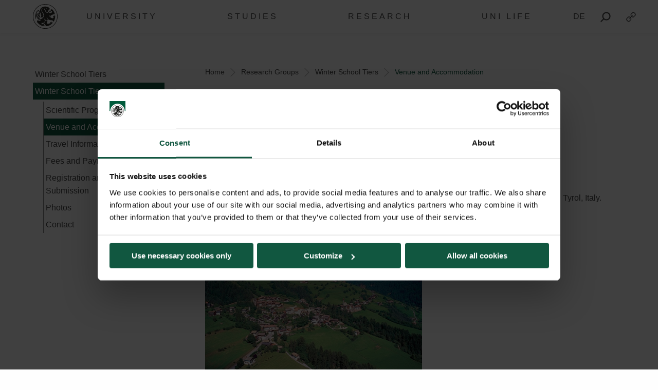

--- FILE ---
content_type: text/html; charset=UTF-8
request_url: https://www.plus.ac.at/research-groups-2/winter-school-tiers-2/venue-and-accommodation/?lang=en
body_size: 16817
content:
<!DOCTYPE html>
<html class="no-js" dir="ltr" lang="en-US" prefix="og: https://ogp.me/ns#">

<head>
    <meta charset="UTF-8">
    <meta http-equiv="x-ua-compatible" content="ie=edge">
    <meta name="viewport" content="width=device-width, initial-scale=1.0">
    <link media="all" href="https://www.plus.ac.at/wp-content/cache/autoptimize/css/autoptimize_27bcf56de1a87adfeb6004495e5261f3.css" rel="stylesheet"><title>Venue and Accommodation - Universität Salzburg</title>
    	
	<link rel="alternate" hreflang="de" href="https://www.plus.ac.at/forschungsgruppen-alt/winter-school-tiers/venue-and-accommodation-2/" />
<link rel="alternate" hreflang="en" href="https://www.plus.ac.at/research-groups-2/winter-school-tiers-2/venue-and-accommodation/?lang=en" />
<link rel="alternate" hreflang="x-default" href="https://www.plus.ac.at/forschungsgruppen-alt/winter-school-tiers/venue-and-accommodation-2/" />

		<!-- All in One SEO 4.7.8 - aioseo.com -->
	<meta name="description" content="Winter School TiersVenue and AccommodationThe Winter School will take place in the spectacular surroundings of Tiers am Rosengarten, South Tyrol, Italy.Participants will be accommodated in the following hotels. Please indicate in the registration form with whom you prefer to share a room.Gasthof Rose, Tiersphone 0039 0471 640045 (fax -640065) www.gasthof-rose.itFerienwohnungen Rosengarten, St. Zyprian,phone 0039 -" />
	<meta name="robots" content="max-image-preview:large" />
	<link rel="canonical" href="https://www.plus.ac.at/research-groups-2/winter-school-tiers-2/venue-and-accommodation/?lang=en" />
	<meta name="generator" content="All in One SEO (AIOSEO) 4.7.8" />
		<meta property="og:locale" content="en_US" />
		<meta property="og:site_name" content="Universität Salzburg - Paris Lodron Universität Salzburg" />
		<meta property="og:type" content="article" />
		<meta property="og:title" content="Venue and Accommodation - Universität Salzburg" />
		<meta property="og:description" content="Winter School TiersVenue and AccommodationThe Winter School will take place in the spectacular surroundings of Tiers am Rosengarten, South Tyrol, Italy.Participants will be accommodated in the following hotels. Please indicate in the registration form with whom you prefer to share a room.Gasthof Rose, Tiersphone 0039 0471 640045 (fax -640065) www.gasthof-rose.itFerienwohnungen Rosengarten, St. Zyprian,phone 0039 -" />
		<meta property="og:url" content="https://www.plus.ac.at/research-groups-2/winter-school-tiers-2/venue-and-accommodation/?lang=en" />
		<meta property="article:published_time" content="2021-02-21T14:27:01+00:00" />
		<meta property="article:modified_time" content="2021-02-27T17:05:15+00:00" />
		<meta name="twitter:card" content="summary_large_image" />
		<meta name="twitter:title" content="Venue and Accommodation - Universität Salzburg" />
		<meta name="twitter:description" content="Winter School TiersVenue and AccommodationThe Winter School will take place in the spectacular surroundings of Tiers am Rosengarten, South Tyrol, Italy.Participants will be accommodated in the following hotels. Please indicate in the registration form with whom you prefer to share a room.Gasthof Rose, Tiersphone 0039 0471 640045 (fax -640065) www.gasthof-rose.itFerienwohnungen Rosengarten, St. Zyprian,phone 0039 -" />
		<script type="application/ld+json" class="aioseo-schema">
			{"@context":"https:\/\/schema.org","@graph":[{"@type":"BreadcrumbList","@id":"https:\/\/www.plus.ac.at\/research-groups-2\/winter-school-tiers-2\/venue-and-accommodation\/?lang=en#breadcrumblist","itemListElement":[{"@type":"ListItem","@id":"https:\/\/www.plus.ac.at\/?lang=en\/#listItem","position":1,"name":"Home","item":"https:\/\/www.plus.ac.at\/?lang=en\/","nextItem":{"@type":"ListItem","@id":"https:\/\/www.plus.ac.at\/research-groups-2\/?lang=en#listItem","name":"Research Groups"}},{"@type":"ListItem","@id":"https:\/\/www.plus.ac.at\/research-groups-2\/?lang=en#listItem","position":2,"name":"Research Groups","item":"https:\/\/www.plus.ac.at\/research-groups-2\/?lang=en","nextItem":{"@type":"ListItem","@id":"https:\/\/www.plus.ac.at\/research-groups-2\/winter-school-tiers-2\/?lang=en#listItem","name":"Winter School Tiers"},"previousItem":{"@type":"ListItem","@id":"https:\/\/www.plus.ac.at\/?lang=en\/#listItem","name":"Home"}},{"@type":"ListItem","@id":"https:\/\/www.plus.ac.at\/research-groups-2\/winter-school-tiers-2\/?lang=en#listItem","position":3,"name":"Winter School Tiers","item":"https:\/\/www.plus.ac.at\/research-groups-2\/winter-school-tiers-2\/?lang=en","nextItem":{"@type":"ListItem","@id":"https:\/\/www.plus.ac.at\/research-groups-2\/winter-school-tiers-2\/venue-and-accommodation\/?lang=en#listItem","name":"Venue and Accommodation"},"previousItem":{"@type":"ListItem","@id":"https:\/\/www.plus.ac.at\/research-groups-2\/?lang=en#listItem","name":"Research Groups"}},{"@type":"ListItem","@id":"https:\/\/www.plus.ac.at\/research-groups-2\/winter-school-tiers-2\/venue-and-accommodation\/?lang=en#listItem","position":4,"name":"Venue and Accommodation","previousItem":{"@type":"ListItem","@id":"https:\/\/www.plus.ac.at\/research-groups-2\/winter-school-tiers-2\/?lang=en#listItem","name":"Winter School Tiers"}}]},{"@type":"Organization","@id":"https:\/\/www.plus.ac.at\/?lang=en\/#organization","name":"Paris Lodron Universit\u00e4t Salzburg","description":"Paris Lodron Universit\u00e4t Salzburg","url":"https:\/\/www.plus.ac.at\/?lang=en\/"},{"@type":"WebPage","@id":"https:\/\/www.plus.ac.at\/research-groups-2\/winter-school-tiers-2\/venue-and-accommodation\/?lang=en#webpage","url":"https:\/\/www.plus.ac.at\/research-groups-2\/winter-school-tiers-2\/venue-and-accommodation\/?lang=en","name":"Venue and Accommodation - Universit\u00e4t Salzburg","description":"Winter School TiersVenue and AccommodationThe Winter School will take place in the spectacular surroundings of Tiers am Rosengarten, South Tyrol, Italy.Participants will be accommodated in the following hotels. Please indicate in the registration form with whom you prefer to share a room.Gasthof Rose, Tiersphone 0039 0471 \u0096640045 (fax \u0096-640065) www.gasthof-rose.itFerienwohnungen Rosengarten, St. Zyprian,phone 0039 -","inLanguage":"en-US","isPartOf":{"@id":"https:\/\/www.plus.ac.at\/?lang=en\/#website"},"breadcrumb":{"@id":"https:\/\/www.plus.ac.at\/research-groups-2\/winter-school-tiers-2\/venue-and-accommodation\/?lang=en#breadcrumblist"},"datePublished":"2021-02-21T15:27:01+01:00","dateModified":"2021-02-27T18:05:15+01:00"},{"@type":"WebSite","@id":"https:\/\/www.plus.ac.at\/?lang=en\/#website","url":"https:\/\/www.plus.ac.at\/?lang=en\/","name":"Paris Lodron Universit\u00e4t Salzburg","description":"Paris Lodron Universit\u00e4t Salzburg","inLanguage":"en-US","publisher":{"@id":"https:\/\/www.plus.ac.at\/?lang=en\/#organization"}}]}
		</script>
		<!-- All in One SEO -->

<script id="Cookiebot" data-culture="EN" src="https://consent.cookiebot.com/uc.js" data-cbid="5bc55187-1665-4e52-a8a8-93293b01ff78" data-blockingmode="auto" type="text/javascript"></script><script>typo_site_url = "https:\/\/www.plus.ac.at"</script><meta property="og:image" content="https://www.plus.ac.at/wp-content/themes/typo-canvas-child-v2/assets/img/uni-sbg-logo.png"><meta property="og:description" content="">






























































<script type="text/javascript" src="https://www.plus.ac.at/wp-includes/js/jquery/jquery.js?ver=20260130000006" id="jquery-js"></script>


<link rel="https://api.w.org/" href="https://www.plus.ac.at/wp-json/"><link rel="alternate" title="JSON" type="application/json" href="https://www.plus.ac.at/wp-json/wp/v2/pages/67687"><link rel="shortcut icon" href="https://www.plus.ac.at/wp-content/themes/typo-canvas-child-v2/assets/img/favicon.ico"><script>
            if( typeof window.ajaxurl == "undefined" ){
                window.ajaxurl = "https:\/\/www.plus.ac.at\/wp-admin\/admin-ajax.php";
            }
            if( typeof window.ajaxnonce == "undefined" ){
                window.ajaxnonce = "e90e01ea92";
            }
            if( typeof window.typo_globals == "undefined" ){
                window.typo_globals = {"language":"en"};
            }
        </script><script>
    "use strict";
    
    if( typeof window.typo_has_class == "undefined" ){
        window.typo_has_class = function( element , css){
            return new RegExp('(\\s|^)' + css + '(\\s|$)').test(element.className);
        }
    }
    
    /****************************************************************************
     * Set Elements To Fullscreen
     ****************************************************************************/
    if( typeof window.typo_set_fullscreen == "undefined" ){
        window.typo_set_fullscreen = function( element){
            var reduced = 0;
            var topbar = document.getElementsByClassName('topbar')[0];
            var topbar_styles = getComputedStyle( topbar );
            
            if( topbar_styles.position == 'fixed' ){
                if( !topbar_styles.background.match(/rgba\(0\,\s*?0\,\s*?0\,\s*?0\)/) ){
                    reduced = document.getElementsByClassName('topbar')[0].offsetHeight;
                }
            } else if( element &&  !element.previousElementSibling ) {
                reduced = document.getElementsByClassName('topbar')[0].offsetHeight;
            }
            
            element.style.height = ( window.innerHeight - reduced) + 'px';
        }
    }
    
    if( typeof window.typo_set_fullscreen_by_id == "undefined" ){
        window.typo_set_fullscreen_by_id = function( ID ){
            var element = document.getElementById(ID);
            if( element ){
                window.typo_set_fullscreen(element);
            }
        };
    }
    
    /****************************************************************************
     * Cap Elements at Fullscreen
     ****************************************************************************/
    if( typeof window.typo_cap_fullscreen == "undefined" ){
        window.typo_cap_fullscreen = function( element ){
            var reduced = 0;
            var topbar = document.getElementsByClassName('topbar')[0];
            var topbar_styles = getComputedStyle( topbar );
            
            if( window.innerWidth < 640 && window.typo_has_class(element , 'medium_cap_to_fullscreen') ){
                element.style.maxHeight = 'none';
                return;
            }
            else if ( window.innerWidth < 1024 && window.typo_has_class(element , 'large_cap_to_fullscreen') ){
                element.style.maxHeight = 'none';
                return;
            }
            
            if( element &&  !element.previousElementSibling ){
                reduced = document.getElementsByClassName('topbar')[0].offsetHeight;
            }
            else if( topbar_styles.position == 'fixed' ){
                if( !topbar_styles.background.match(/rgba\(0\,\s*?0\,\s*?0\,\s*?0\)/) ){
                    reduced = document.getElementsByClassName('topbar')[0].offsetHeight;
                }
            }
            if( element ){
                element.style.maxHeight = ( window.innerHeight - reduced) + 'px';
            }
        };
    }
    
    if( typeof window.typo_cap_fullscreen_by_id == "undefined" ){
        window.typo_cap_fullscreen_by_id = function( ID ){
            var element = document.getElementById(ID);
            if( element ){
                window.typo_cap_fullscreen(element);
            }
        };
    }
    
    /****************************************************************************
     * Controller
     ****************************************************************************/
    if( typeof window.typo_update_fullscreens == "undefined" ){
        window.typo_update_fullscreens = function( ){
            var elements = [];
            if( document.getElementsByClassName('typo_parallax_section').length){
                elements = elements.concat([].slice.call(document.getElementsByClassName('typo_parallax_section')));
            }
            if( document.getElementsByClassName('typo_slider_section').length){
                elements = elements.concat([].slice.call(document.getElementsByClassName('typo_slider_section')));
            }
            for( var i = 0; i < elements.length; i++ ){
                if( elements[i].classList.contains('fullscreen') ){
                    window.typo_set_fullscreen( elements[i] );
                } else {
                    window.typo_cap_fullscreen( elements[i] );
                }
                
            }
        };
        window.typo_update_fullscreens();
    }
        
    // /* TODO: Fix some priority issues .. maybe add a event-chain in typo-base*/
    // window.addEventListener('resize',function(event){
    //     setTimeout(function(){
    //         window.typo_update_native_fullscreens();
    //     },25);
    // });
        
</script>
<script>
    "use strict";
    
    
        /*window.typo_has_class = function( element , css){
            return new RegExp('(\\s|^)' + css + '(\\s|$)').test(element.className);
        }*/
    
    
    /****************************************************************************
     * Set Elements To Fullscreen
     ****************************************************************************/
    
        window.typo_set_fullscreen = function( element){
                var h_topbar = document.getElementsByClassName('topbar')[0].offsetHeight;
                element.style.height = ( window.innerHeight - h_topbar) + 'px';
        }
    
    

        window.typo_set_fullscreen_by_id = function( ID ){
            var element = document.getElementById(ID);
            if( element ){
                window.typo_set_fullscreen(element);
            }
        };
    
    
    /****************************************************************************
     * Cap Elements at Fullscreen
     ****************************************************************************/
    
        window.typo_cap_fullscreen = function( element ){
            if( element ){
                var h_topbar = document.getElementsByClassName('topbar')[0].offsetHeight;
                element.style.height = ( window.innerHeight- h_topbar) + 'px';
            }
        };
    
    
    if( typeof window.typo_cap_fullscreen_by_id == "undefined" ){
        window.typo_cap_fullscreen_by_id = function( ID ){
            var element = document.getElementById(ID);
            if( element ){
                window.typo_cap_fullscreen(element);
            }
        };
    }
    

        

        
</script>
<script type="text/javascript">
/* <![CDATA[ */
var typoRequestURL = {"path":{"raw":"\/research-groups-2\/winter-school-tiers-2\/venue-and-accommodation\/","path":"\/research-groups-2\/winter-school-tiers-2\/venue-and-accommodation\/","path_with_slashes":"\/research-groups-2\/winter-school-tiers-2\/venue-and-accommodation\/","path_without_slashes":"research-groups-2\/winter-school-tiers-2\/venue-and-accommodation","path_arr":["research-groups-2","winter-school-tiers-2","venue-and-accommodation"]},"query":{"lang":"en"},"site_url":{"url":"https:\/\/www.plus.ac.at","length":22,"path":"\/","path_length":1,"path_arr":[]},"invoked_by_plus_crawler":false,"is_block_renderer":false,"is_rest_api":false,"language":"en","baseRESTAPI":"https:\/\/www.plus.ac.at\/?rest_route=","post_id":67687,"post_type":"page","pagegroup":67406}
/* ]]> */
</script>
<script src="https://www.plus.ac.at/wp-content/themes/typo-canvas-child-v2/core/deobfuscate.js"></script></head>

<body class="wp-singular page-template-default page page-id-67687 page-child parent-pageid-67617 wp-theme-typo-canvas wp-child-theme-typo-canvas-child-v2 lok_load_sidebar">
    <div role="navigation" id="accesskeys" class="hide-for-small-only" aria-label="Accesskeys description">
        <span>Accesskeys &nbsp;:&nbsp; </span>
        <a accesskey="1" href="#main-navigation"> Main menu (Accesskey - 1)</a>
        <a accesskey="2" href="#main"> Skip to main content (Accesskey - 2) </a>
                    <a accesskey="3" href="#sidebar-navigation"> Subnavigation (Accesskey - 3) </a>
                <a accesskey="4" href="#footer"> Footer (Accesskey - 4) </a>
        <a class="search_from_accesskey" accesskey="5" href="#search_btn"> Search (Accesskey - 5)</a>
    </div>
    <div id="scroll_top" class="wrapper">

        <div class="topbar is_fixed" role="banner">
    <div class="row align-center">
        <div class="columns small-12 large-12">
            
<a href="https://www.plus.ac.at/?lang=en" title="Universit&auml;t Salzburg" class="logo_wrapper">
    <img id="logo" class="logo" title="Universit&auml;t Salzburg" alt="Universit&auml;t Salzburg" src="https://www.plus.ac.at/wp-content/themes/typo-canvas-child-v2/assets/img/PLUS%20Loewe%20schwarz.svg">
</a>

            
<div class="navigation_wrapper">
    <div class="navigation_toggle_wrapper hide-for-large">
        <a class="navigation_toggle"></a>
    </div>
    <div id="main-navigation" class="menu_wrapper">
        <nav class="menu_container menu_mainmenu active "><ul id="menu-mainmenu-en" class="menu" tabindex="-1"><li id="menu-item-110399" class="menu-item menu-item-type-custom menu-item-object-custom menu-item-110399"><a href="#plus" aria-haspopup="true" aria-expanded="false">University</a></li>
<li id="menu-item-110400" class="menu-item menu-item-type-custom menu-item-object-custom menu-item-110400"><a href="#studium" aria-haspopup="true" aria-expanded="false">Studies</a></li>
<li id="menu-item-110401" class="menu-item menu-item-type-custom menu-item-object-custom menu-item-110401"><a href="#forschung" aria-haspopup="true" aria-expanded="false">Research</a></li>
<li id="menu-item-110402" class="menu-item menu-item-type-custom menu-item-object-custom menu-item-110402"><a href="#unileben" aria-haspopup="true" aria-expanded="false">Uni Life</a></li>
</ul><div class="lok_wrap_second_col"><nav class="menu_container menu_mainmenu_0 secondary_nav"><span class="menu_title">Quicklinks</span><ul id="menu-unisbg_quickmenu-en" class="menu" tabindex="-1"><li id="menu-item-155067" class="menu-item menu-item-type-post_type menu-item-object-page menu-item-155067"><a href="https://www.plus.ac.at/university-library/?lang=en">Library</a></li>
<li id="menu-item-110421" class="menu-item menu-item-type-post_type menu-item-object-page menu-item-110421"><a href="https://www.plus.ac.at/email/?lang=en" title="email">E-Mail</a></li>
<li id="menu-item-155788" class="menu-item menu-item-type-custom menu-item-object-custom menu-item-155788"><a href="https://elearn.sbg.ac.at/ultra/institution-page">E-Learning</a></li>
<li id="menu-item-155022" class="menu-item menu-item-type-custom menu-item-object-custom menu-item-155022"><a href="https://login.sbg.ac.at/">PLUS-Login</a></li>
<li id="menu-item-155795" class="menu-item menu-item-type-custom menu-item-object-custom menu-item-155795"><a href="https://online.uni-salzburg.at/plus_online/webnav.ini">PLUSOnline</a></li>
<li id="menu-item-419944" class="menu-item menu-item-type-custom menu-item-object-custom menu-item-has-children menu-item-419944"><a href="#">More</a>
<ul class="sub-menu">
	<li id="menu-item-194101" class="menu-item menu-item-type-post_type menu-item-object-page menu-item-194101"><a href="https://www.plus.ac.at/communication-and-fundraising/service-for-media/?lang=en">Press</a></li>
	<li id="menu-item-643399" class="menu-item menu-item-type-post_type menu-item-object-page menu-item-643399"><a href="https://www.plus.ac.at/international-relations-department/civis/?lang=en">CIVIS</a></li>
	<li id="menu-item-346872" class="menu-item menu-item-type-post_type menu-item-object-page menu-item-346872"><a href="https://www.plus.ac.at/personalwesen/stellenmarkt-en/?lang=en">Jobs</a></li>
	<li id="menu-item-155823" class="menu-item menu-item-type-custom menu-item-object-custom menu-item-155823"><a href="https://uni-salzburg.elsevierpure.com/">PLUS Research</a></li>
	<li id="menu-item-368116" class="menu-item menu-item-type-post_type menu-item-object-page menu-item-368116"><a href="https://www.plus.ac.at/international-relations-department/international-relations-office/news-events-social-media/news-aus-ukraine/?lang=en">Ukraine | Support</a></li>
	<li id="menu-item-566324" class="menu-item menu-item-type-post_type menu-item-object-page menu-item-566324"><a href="https://www.plus.ac.at/blog/?lang=en">Blog</a></li>
</ul>
</li>
</ul></nav></div></nav><nav class="menu_container menu_plus submenu"><span class="menu_title">The PLUS</span><ul id="menu-gm_links_plus-en" class="menu" tabindex="-1"><li id="menu-item-143699" class="menu-item menu-item-type-post_type menu-item-object-page menu-item-143699"><a href="https://www.plus.ac.at/the-university-of-salzburg/about-the-plus/?lang=en&amp;svs=38">About the University of Salzburg</a></li>
<li id="menu-item-143710" class="menu-item menu-item-type-post_type menu-item-object-page menu-item-143710"><a href="https://www.plus.ac.at/the-university-of-salzburg/university-governance/?lang=en&amp;svs=38">University governance</a></li>
<li id="menu-item-143712" class="menu-item menu-item-type-post_type menu-item-object-page menu-item-143712"><a href="https://www.plus.ac.at/the-university-of-salzburg/faculties/?lang=en&amp;svs=38">Faculties</a></li>
<li id="menu-item-143714" class="menu-item menu-item-type-custom menu-item-object-custom menu-item-143714"><a href="#">School of Education</a></li>
<li id="menu-item-143719" class="menu-item menu-item-type-post_type menu-item-object-page menu-item-143719"><a href="https://www.plus.ac.at/the-university-of-salzburg/focus-areas/?lang=en&amp;svs=38">Focus areas</a></li>
<li id="menu-item-143721" class="menu-item menu-item-type-post_type menu-item-object-page menu-item-143721"><a href="https://www.plus.ac.at/the-university-of-salzburg/centres/?lang=en&amp;svs=38">Centres</a></li>
<li id="menu-item-143724" class="menu-item menu-item-type-post_type menu-item-object-page menu-item-143724"><a href="https://www.plus.ac.at/the-university-of-salzburg/inter-university-institutions/?lang=en&amp;svs=38">Inter-university institutions</a></li>
<li id="menu-item-143733" class="menu-item menu-item-type-post_type menu-item-object-page menu-item-143733"><a href="https://www.plus.ac.at/the-university-of-salzburg/administration-and-services/?lang=en&amp;svs=38">Administration and services</a></li>
<li id="menu-item-165904" class="menu-item menu-item-type-post_type menu-item-object-page menu-item-165904"><a href="https://www.plus.ac.at/the-university-of-salzburg/university-of-salzburg-business-school/?lang=en&amp;svs=38">University of Salzburg Business School</a></li>
<li id="menu-item-207958" class="menu-item menu-item-type-post_type menu-item-object-page menu-item-207958"><a href="https://www.plus.ac.at/the-university-of-salzburg/associations-boards-committees/?lang=en&amp;svs=38">Associations, boards and committees</a></li>
</ul><div class="lok_wrap_second_col"><div class="overlay_menu_botttom_menu_text"><div class="content_inside"><hr>
<p>The University of Salzburg boasts six faculties with 34 departments and around 90 degree programmes in digital and analytical, natural and life sciences, social sciences and cultural studies, law and economics, and theology. Almost 18,000 students are enrolled in bachelor&rsquo;s, master&rsquo;s and doctoral programmes here.</p>
<p>Founded in 1622 by Prince Archbishop Paris Lodron and re-established in 1962, today the University of Salzburg is the largest educational institution in Salzburg.</p>
</div></div><nav class="menu_container menu_plus_1 secondary_nav"><span class="menu_title">Quicklinks</span><ul id="menu-gm_mitte_plus-en" class="menu" tabindex="-1"><li id="menu-item-151903" class="menu-item menu-item-type-post_type menu-item-object-page menu-item-151903"><a href="https://www.plus.ac.at/theology/?lang=en">Faculty of Catholic Theology</a></li>
<li id="menu-item-317293" class="menu-item menu-item-type-custom menu-item-object-custom menu-item-317293"><a href="https://www.plus.ac.at/faculty-of-cultural-sciences/?lang=en">Faculty of Arts and Humanities</a></li>
<li id="menu-item-317289" class="menu-item menu-item-type-custom menu-item-object-custom menu-item-317289"><a href="https://www.plus.ac.at/digital-and-analytical-sciences/?lang=en">Faculty of Digital and Analytical Sciences</a></li>
<li id="menu-item-317305" class="menu-item menu-item-type-custom menu-item-object-custom menu-item-317305"><a href="https://www.plus.ac.at/law-business-economics/?lang=en">Faculty of Law, Business and Economics</a></li>
<li id="menu-item-325182" class="menu-item menu-item-type-post_type menu-item-object-page menu-item-325182"><a href="https://www.plus.ac.at/natural-and-life-sciences/?lang=en">Faculty of Natural and Life Sciences</a></li>
<li id="menu-item-373958" class="menu-item menu-item-type-post_type menu-item-object-page menu-item-373958"><a href="https://www.plus.ac.at/gesellschaftswissenschaftliche-fakultaet/?lang=en">Faculty of Social Sciences</a></li>
</ul></nav></div><div class="menu_container submenu cta_element typo-lazy-background root_nav_cta" data-bgimg="https://www.plus.ac.at/wp-content/uploads/2021/03/DSC1372b_2020-04-01_NW-Fakultaet-Eingang-Siegel-Brunnen_LC-3-scaled.jpg"></div><a class="nav_back" href="#mainmenu">Back</a></nav><nav class="menu_container menu_unileben submenu"><span class="menu_title">Uni-Life</span><ul id="menu-gm_links_unileben-en" class="menu" tabindex="-1"><li id="menu-item-515302" class="menu-item menu-item-type-post_type menu-item-object-page menu-item-515302"><a href="https://www.plus.ac.at/studium/university-life/aufenthaltsraeume-fuer-studierende/?lang=en">Common areas for students</a></li>
<li id="menu-item-514852" class="menu-item menu-item-type-post_type menu-item-object-page menu-item-514852"><a href="https://www.plus.ac.at/studium/university-life/bus-bahn-und-rad/?lang=en">Bus, train and bike</a></li>
<li id="menu-item-514853" class="menu-item menu-item-type-post_type menu-item-object-page menu-item-514853"><a href="https://www.plus.ac.at/studium/university-life/wohnen-job-kind/?lang=en">Housing, job and children</a></li>
<li id="menu-item-514854" class="menu-item menu-item-type-post_type menu-item-object-page menu-item-514854"><a href="https://www.plus.ac.at/studium/university-life/kultur-events-und-essen/?lang=en">City, culture and food</a></li>
<li id="menu-item-514855" class="menu-item menu-item-type-post_type menu-item-object-page menu-item-514855"><a href="https://www.plus.ac.at/studium/university-life/zusatzangebote-der-plus/?lang=en">Additional offers of the University of Salzburg</a></li>
</ul><div class="lok_wrap_second_col"><div class="overlay_menu_botttom_menu_text"><div class="content_inside"><p>In order to get the best out of your time in Salzburg, you are likely to consider other factors such as suitable accommodation, various food and sports options, interesting part-time jobs, and exciting events as well. We also support students with parenting responsibilities.</p>
<p>If you are one of our graduates but feel you don&rsquo;t want to leave student life behind just yet, join our Alumni Club.</p>
</div></div><nav class="menu_container menu_unileben_1 secondary_nav"><span class="menu_title">Quicklinks</span><ul id="menu-gm_mitte_unileben-en" class="menu" tabindex="-1"><li id="menu-item-151972" class="menu-item menu-item-type-custom menu-item-object-custom menu-item-151972"><a href="https://boersen.oeh-salzburg.at/boersen/wohnungsboerse/">&Ouml;H Housing Exchange</a></li>
<li id="menu-item-151977" class="menu-item menu-item-type-custom menu-item-object-custom menu-item-151977"><a href="https://boersen.oeh-salzburg.at/boersen/jobboerse/">&Ouml;H Job Exchange</a></li>
<li id="menu-item-152020" class="menu-item menu-item-type-custom menu-item-object-custom menu-item-152020"><a href="http://usi.uni-salzburg.at/">University Sport Institute (USI)</a></li>
<li id="menu-item-328991" class="menu-item menu-item-type-post_type menu-item-object-page menu-item-328991"><a href="https://www.plus.ac.at/language-centre/?lang=en">Language Centre</a></li>
</ul></nav></div><div class="menu_container submenu cta_element typo-lazy-background root_nav_cta" data-bgimg="https://www.plus.ac.at/wp-content/uploads/2021/03/Salzburg-panorama-01_2018-10-31_Salzburg-Nacht_panorama_LC-2.jpg"></div><a class="nav_back" href="#mainmenu">Back</a></nav><nav class="menu_container menu_forschung submenu"><span class="menu_title">Research</span><ul id="menu-gm_links_forschung-en" class="menu" tabindex="-1"><li id="menu-item-171347" class="menu-item menu-item-type-post_type menu-item-object-page menu-item-171347"><a href="https://www.plus.ac.at/research/plus/?lang=en">Research at the University of Salzburg</a></li>
<li id="menu-item-171350" class="menu-item menu-item-type-post_type menu-item-object-page menu-item-171350"><a href="https://www.plus.ac.at/research/awards/?lang=en">Research awards and prizes</a></li>
<li id="menu-item-171366" class="menu-item menu-item-type-post_type menu-item-object-page menu-item-171366"><a href="https://www.plus.ac.at/research/career/?lang=en">Career in research</a></li>
<li id="menu-item-171368" class="menu-item menu-item-type-post_type menu-item-object-page menu-item-171368"><a href="https://www.plus.ac.at/research/society/?lang=en">Together for our society</a></li>
<li id="menu-item-171372" class="menu-item menu-item-type-post_type menu-item-object-page menu-item-171372"><a href="https://www.plus.ac.at/research/funding/?lang=en">Research funding</a></li>
<li id="menu-item-171422" class="menu-item menu-item-type-post_type menu-item-object-page menu-item-171422"><a href="https://www.plus.ac.at/research/support/?lang=en">Services and contact</a></li>
</ul><div class="lok_wrap_second_col"><div class="overlay_menu_botttom_menu_text"><div class="content_inside"><p>The University of Salzburg is a research institution well established in both local and international networks. It is a high-profile institution boasting a diverse subject offer. Around 2,000 academics are responsible for shaping this profile through their excellent research work at the University of Salzburg.</p>
<p>Research-based teaching is one of the trademarks of the University of Salzburg. It combines the versatile research services with an excellent teaching offer for all students.</p>
</div></div><nav class="menu_container menu_forschung_1 secondary_nav"><span class="menu_title">Quicklinks</span><ul id="menu-gm_mitte_forschung-en" class="menu" tabindex="-1"><li id="menu-item-772303" class="menu-item menu-item-type-custom menu-item-object-custom menu-item-772303"><a href="https://www.instagram.com/plus.forschung.und.transfer/">Instagram Forschungsservice</a></li>
<li id="menu-item-171400" class="menu-item menu-item-type-custom menu-item-object-custom menu-item-171400"><a href="https://www.facebook.com/PLUS.Forschungsservice/">Facebook Forschungsservice</a></li>
<li id="menu-item-210228" class="menu-item menu-item-type-post_type menu-item-object-page menu-item-210228"><a href="https://www.plus.ac.at/research/support/pure/?lang=en">Pure | PLUS Research</a></li>
<li id="menu-item-772741" class="menu-item menu-item-type-custom menu-item-object-custom menu-item-772741"><a href="https://www.plus.ac.at/grants/">Funding Opportunities</a></li>
<li id="menu-item-772300" class="menu-item menu-item-type-post_type menu-item-object-page menu-item-772300"><a href="https://www.plus.ac.at/the-university-of-salzburg/faculties/?lang=en&amp;svs=38">Faculties</a></li>
<li id="menu-item-189880" class="menu-item menu-item-type-post_type menu-item-object-page menu-item-189880"><a href="https://www.plus.ac.at/the-university-of-salzburg/faculties/departments/?lang=en&amp;svs=38">Departments</a></li>
</ul></nav></div><div class="menu_container submenu cta_element typo-lazy-background root_nav_cta" data-bgimg="https://www.plus.ac.at/wp-content/uploads/2021/03/DSC2467_2020-04-02_Chemische-Elemente-Abkuerzungen_LC-1-scaled.jpg"></div><a class="nav_back" href="#mainmenu">Back</a></nav><nav class="menu_container menu_studium submenu"><span class="menu_title">Study</span><ul id="menu-gm_links_studium-en" class="menu" tabindex="-1"><li id="menu-item-614773" class="menu-item menu-item-type-post_type menu-item-object-page menu-item-614773"><a href="https://www.plus.ac.at/studium/studienangebot/?lang=en">Study Programmes</a></li>
<li id="menu-item-614776" class="menu-item menu-item-type-post_type menu-item-object-page menu-item-614776"><a href="https://www.plus.ac.at/studium/vor-dem-studium-3/?lang=en">Students services</a></li>
<li id="menu-item-425192" class="menu-item menu-item-type-post_type menu-item-object-page menu-item-425192"><a href="https://www.plus.ac.at/studium/grants-and-scholarships/?lang=en">Grants and Scholarships</a></li>
<li id="menu-item-166739" class="menu-item menu-item-type-post_type menu-item-object-page menu-item-166739"><a href="https://www.plus.ac.at/international-relations-department/international-relations-office/service-for-students/?lang=en">International students</a></li>
<li id="menu-item-783965" class="menu-item menu-item-type-post_type menu-item-object-page menu-item-783965"><a href="https://www.plus.ac.at/plus-career-startup-center-en/?lang=en">Career Center</a></li>
</ul><div class="lok_wrap_second_col"><div class="overlay_menu_botttom_menu_text"><div class="content_inside"><p>From the wide range of degree programmes to student services, important semester dates to studying abroad: you can find all the important information about studying at the PLUS here.</p>
<p>The taster offers for prospective students, &ldquo;Studieren Probieren&rdquo; and &ldquo;Studieren Recherchieren&rdquo;, allow secondary school leavers to find out more about entry procedures and preparations for university life.</p>
</div></div><nav class="menu_container menu_studium_1 secondary_nav"><span class="menu_title">Quicklinks</span><ul id="menu-gm_mitte_studium-en" class="menu" tabindex="-1"><li id="menu-item-614779" class="menu-item menu-item-type-post_type menu-item-object-page menu-item-614779"><a href="https://www.plus.ac.at/studium/vor-dem-studium-3/studienbeitrag/?lang=en">Tuition Fee</a></li>
<li id="menu-item-165879" class="menu-item menu-item-type-custom menu-item-object-custom menu-item-165879"><a href="#">Welcome Day</a></li>
<li id="menu-item-152226" class="menu-item menu-item-type-custom menu-item-object-custom menu-item-152226"><a href="https://www.oeh-salzburg.at/oeh-salzburg/beratungszentrum/">&Ouml;H Student Counseling Center</a></li>
<li id="menu-item-162159" class="menu-item menu-item-type-post_type menu-item-object-page menu-item-162159"><a href="https://www.plus.ac.at/doctorate-school-plus-en/?lang=en">Doctorate School PLUS</a></li>
<li id="menu-item-229244" class="menu-item menu-item-type-custom menu-item-object-custom menu-item-229244"><a href="https://www.plus.ac.at/studium/grants-and-scholarships/?lang=en">Grants and scholarships</a></li>
<li id="menu-item-328992" class="menu-item menu-item-type-post_type menu-item-object-page menu-item-328992"><a href="https://www.plus.ac.at/language-centre/?lang=en">Language Centre</a></li>
<li id="menu-item-166633" class="menu-item menu-item-type-post_type menu-item-object-page menu-item-166633"><a href="https://www.plus.ac.at/communication-and-fundraising/service-for-students/open-day/?lang=en">Open Day</a></li>
</ul></nav></div><div class="menu_container submenu cta_element typo-lazy-background root_nav_cta" data-bgimg="https://www.plus.ac.at/wp-content/uploads/2021/03/DSC4583_2020-04-02_Unipark-Nonntal-Bibliothek_LC-1-scaled.jpg"></div><a class="nav_back" href="#mainmenu">Back</a></nav>    </div>
</div>            
<div class="lang_sel_list_horizontal wpml-ls-statics-shortcode_actions wpml-ls wpml-ls-legacy-list-horizontal" id="lang_sel_list">
	<ul><li class="icl-de wpml-ls-slot-shortcode_actions wpml-ls-item wpml-ls-item-de wpml-ls-first-item wpml-ls-last-item wpml-ls-item-legacy-list-horizontal">
				<a href="https://www.plus.ac.at/forschungsgruppen-alt/winter-school-tiers/venue-and-accommodation-2/" class="wpml-ls-link">
                    <span class="wpml-ls-native icl_lang_sel_native" lang="de">DE</span></a>
			</li></ul>
</div>
            
<div class="lok_search_wrapper_overlay">
        <form id="lok_search_form" method="get" action="https://www.plus.ac.at/?lang=en">
            <label id="search_label" class="lok_search_label" for="search">Search</label>
            <div role="combobox" aria-expanded="false" aria-owns="lok_search_suggestions" aria-haspopup="listbox" id="search-combobox">
                <input type="text" class="lok_search_input_field" aria-autocomplete="list" aria-controls="lok_search_suggestions" name="s" id="search" placeholder="Search" autocomplete="off" value="">
            </div>
            
        <input type="hidden" name="lang" value="en"></form>     
    </div>
    <a id="search_btn" class="lok_search_button btn_open" role="button" href="#search" aria-label="Search">
        <i class="fa fa-search" aria-hidden="true"></i>
    </a>
    <a class="lok_btn_quicklink" role="button" href="#quicklink" aria-label="Quicklinks">
        <i class="fa fa-link" aria-hidden="true"></i>
    </a>
    <a role="button" class="lok_search_button btn_close" href="#search" aria-label="Close">
        <i class="fa fa-times" aria-hidden="true"></i>
    </a>

    

    <div class="lok_search_results">
        <ul aria-labelledby="search_label" role="listbox" id="lok_search_suggestions">
          <li>Item 1</li>
          <li>Item 2</li>
          <li>Item 3</li>
        </ul>
    </div>  
        </div>
    </div>
    <!--Quicklinks--->
    <div class="lok_slider_quickmenu">
        <div class="row quicklink_menu_wrapper">
    <div class="small-12 columns quicklink_menu">
        <div class="menu-unisbg_quickmenu-en-container"><ul data-dropdown-menu class="dropdown menu dropdown" id="menu-unisbg_quickmenu-en-1"><li class="menu-item menu-item-type-post_type menu-item-object-page menu-item-155067"><a href="https://www.plus.ac.at/university-library/?lang=en">Library</a></li>
<li class="menu-item menu-item-type-post_type menu-item-object-page menu-item-110421"><a href="https://www.plus.ac.at/email/?lang=en" title="email">E-Mail</a></li>
<li class="menu-item menu-item-type-custom menu-item-object-custom menu-item-155788"><a href="https://elearn.sbg.ac.at/ultra/institution-page">E-Learning</a></li>
<li class="menu-item menu-item-type-custom menu-item-object-custom menu-item-155022"><a href="https://login.sbg.ac.at/">PLUS-Login</a></li>
<li class="menu-item menu-item-type-custom menu-item-object-custom menu-item-155795"><a href="https://online.uni-salzburg.at/plus_online/webnav.ini">PLUSOnline</a></li>
<li class="menu-item menu-item-type-custom menu-item-object-custom menu-item-has-children menu-item-419944"><a href="#">More</a>
<ul class="sub-menu">
	<li class="menu-item menu-item-type-post_type menu-item-object-page menu-item-194101"><a href="https://www.plus.ac.at/communication-and-fundraising/service-for-media/?lang=en">Press</a></li>
	<li class="menu-item menu-item-type-post_type menu-item-object-page menu-item-643399"><a href="https://www.plus.ac.at/international-relations-department/civis/?lang=en">CIVIS</a></li>
	<li class="menu-item menu-item-type-post_type menu-item-object-page menu-item-346872"><a href="https://www.plus.ac.at/personalwesen/stellenmarkt-en/?lang=en">Jobs</a></li>
	<li class="menu-item menu-item-type-custom menu-item-object-custom menu-item-155823"><a href="https://uni-salzburg.elsevierpure.com/">PLUS Research</a></li>
	<li class="menu-item menu-item-type-post_type menu-item-object-page menu-item-368116"><a href="https://www.plus.ac.at/international-relations-department/international-relations-office/news-events-social-media/news-aus-ukraine/?lang=en">Ukraine | Support</a></li>
	<li class="menu-item menu-item-type-post_type menu-item-object-page menu-item-566324"><a href="https://www.plus.ac.at/blog/?lang=en">Blog</a></li>
</ul>
</li>
</ul></div>    </div>
</div>    </div>
</div>
        <div id="content" role="main" class="content" style="padding-bottom: 1rem"><div id="main" class="content_section small-12 medium-9 large-9 venue_and_accommodation has_post_content" data-post-id="67687"><div class="row" style="margin-left: 0; margin-right: 0; max-width: 100%;"><div class="columns small-12 typo_breadcrumbs_wrapper small_add_padding_bottom"><div class="typo_breadcrumbs" aria-label="Breadcrumbs content" role="navigation"><a href="https://www.plus.ac.at/?lang=en">Home</a><a href="https://www.plus.ac.at/research-groups-2/?lang=en">Research Groups</a><a href="https://www.plus.ac.at/research-groups-2/winter-school-tiers-2/?lang=en">Winter School Tiers</a><span class="current-page">Venue and Accommodation</span></div></div></div><div class="row" data-post-content-id="67687" style="margin-left: 0; margin-right: 0; max-width: 100%;"><div class="columns post_content"><h1>Winter School Tiers</h1>
<h2>Venue and Accommodation</h2>
<p>The Winter School will take place in the spectacular surroundings of <i>Tiers am Rosengarten</i>, South Tyrol, Italy.<br><img decoding="async" alt="Barrierefreiheit: Kurzbeschreibung des Bildes" title="Barrierefreiheit: Kurzbeschreibung des Bildes" src="/wp-content/uploads/2021/02/RTEmagicC_dorf_tiers_01.png.png" style="width: 422px; height: 336px; "></p>
<p>Participants will be accommodated in the following hotels. Please indicate in the registration form with whom you prefer to share a room.</p>
<ul>
<li>Gasthof <strong>Rose</strong>, Tiers<br>phone 0039 0471 &#150;640045 (fax &#150;-640065) <link http:="" _blank="" extlink="">www.gasthof-rose.it</li>
<li>Ferienwohnungen <strong>Rosengarten</strong>, St. Zyprian,<br>phone 0039 &ndash; 0471 &#150; 642115 (fax -640563) <link http:="" _blank="">www.hotel-rosengarten.it </li>
<li>Hotel <strong>Paradies</strong>, Tiers,<br>phone 0039 0471-642136 (fax -642036) <link http:="" _blank="">www.paradies.it </li>
<li>Gasthof <strong>Vajolet</strong>, Tiers,<br>phone 0039 0471 &ndash; 642 139 (fax -642009) <link http:="" _blank="" extlink="">www.hotel-vajolet.it</li>
</ul>
<hr>
<p><strong>Scientific sessions</strong> will take place in the <i>Haus der Dorfgemeinschaft</i> (City Hall), located in the center of Tiers <link http:="" _blank="" extlink="">goo.gl/maps/kBkMd. It is in 5-10 min (uphill) walking distance from the Hotels Paradies, Vajolet, and Rose.</p>
</div></div></div>
<aside id="sidebar-navigation" class="content_section lok_sidebar columns small-12 medium-3 large-3">
    <div class="sidebar">
        <div role="button" aria-expanded="false" aria-controls="sidebar_nav" id="mobile_side_nav_toggler" title="Toggle subnavigation" class="row mobile_side_nav_toggler_container show-for-small-only " href="#toggleSidebar">
            <div class=" small-9">
                Overview            </div>
            <div class="overview_toggle_wrapper small-3">
                <i class="fa fa-bars" aria-hidden="true"></i>
                <i class="fa fa-close hide" aria-hidden="true"></i>
            </div>
        </div>
        <nav id="sidebar_nav" aria-labelledby="mobile_side_nav_toggler" class="sidebar-navigation hide-for-small-only" aria-label="Subnavigation">
            <ul class="lok_main_ul_sidebar"><li class="page_item page-item-67610 page_item_has_children"><a href="https://www.plus.ac.at/research-groups-2/winter-school-tiers/?lang=en">Winter School Tiers</a></li><li class="page_item page-item-67617 page_item_has_children current_page_ancestor"><a href="https://www.plus.ac.at/research-groups-2/winter-school-tiers-2/?lang=en">Winter School Tiers</a><ul class="children"><li class="page_item page-item-67681"><a href="https://www.plus.ac.at/research-groups-2/winter-school-tiers-2/scientific-program/?lang=en">Scientific Program</a></li><li class="page_item page-item-67687 current_page_item"><a href="https://www.plus.ac.at/research-groups-2/winter-school-tiers-2/venue-and-accommodation/?lang=en">Venue and Accommodation</a></li><li class="page_item page-item-67693"><a href="https://www.plus.ac.at/research-groups-2/winter-school-tiers-2/travel-information/?lang=en">Travel Information</a></li><li class="page_item page-item-67698"><a href="https://www.plus.ac.at/research-groups-2/winter-school-tiers-2/fees-and-payment-details/?lang=en">Fees and Payment Details</a></li><li class="page_item page-item-67703"><a href="https://www.plus.ac.at/research-groups-2/winter-school-tiers-2/registration-and-abstract-submission/?lang=en">Registration and Abstract Submission</a></li><li class="page_item page-item-67709"><a href="https://www.plus.ac.at/research-groups-2/winter-school-tiers-2/photos/?lang=en">Photos</a></li><li class="page_item page-item-67715"><a href="https://www.plus.ac.at/research-groups-2/winter-school-tiers-2/contact/?lang=en">Contact</a></li></ul></li></ul>        </nav>
    </div>
</aside>    </div>    
<div id="footer" class="content_section footer" role="contentinfo" style="background: #8080800f; padding-top: 0rem">
                <div style="border-top:0rem; padding-top:0rem" class="row  typo-footer-row-logos ">
                                                <div class="logo_wrapper columns large-2 medium-3 small-4">
                                    <a href="https://www.plus.ac.at/qualitaetsmanagement/quality-audit/" rel="" target="">
                                        <img src="https://www.plus.ac.at/wp-content/uploads/2023/02/AQ_iQMS_mitAdler_100dpi_RGB_de.png" loading="lazy" title="Logo Quality Audit" style="max-height:6rem;">
                                    </a>
                                                                    </div>
                                                <div class="logo_wrapper columns large-2 medium-3 small-4">
                                    <a href="https://www.plus.ac.at/arbeitssicherheit-arbeitsmedizin-umweltmanagement/umweltmanagement/emas-iso-14001/" rel="" target="">
                                        <img src="https://www.plus.ac.at/wp-content/uploads/2023/02/emas-logo.svg" loading="lazy" title="Logo EMAS-Zertifikat" style="max-height:6rem;">
                                    </a>
                                                                    </div>
                                                <div class="logo_wrapper columns large-2 medium-3 small-4">
                                    <a href="https://www.plus.ac.at/?p=544239" rel="" target="">
                                        <img src="https://www.plus.ac.at/wp-content/uploads/2023/06/Logo-Family-Audit-Guetezeichen-Online-Version.png" loading="lazy" title="Family and Diversity Audit" style="max-height:6rem;">
                                    </a>
                                                                    </div>
                                                <div class="logo_wrapper columns large-2 medium-3 small-4">
                                    <a href="https://www.plus.ac.at/?p=544239" rel="" target="">
                                        <img src="https://www.plus.ac.at/wp-content/uploads/2023/06/Logo_ZukunftVIELFALT_final_R.png" loading="lazy" title="Family and Diversity Audit" style="max-height:6rem;">
                                    </a>
                                                                    </div>
                                                <div class="logo_wrapper columns large-2 medium-3 small-4">
                                    <a href="https://civis.eu/en" rel="external" target="_blank">
                                        <img src="https://www.plus.ac.at/wp-content/uploads/2024/09/CIVIS.jpg" loading="lazy" title="CIVIS" style="max-height:6rem;">
                                    </a>
                                                                    </div>
                                                <div class="logo_wrapper columns large-2 medium-3 small-4">
                                    <a href="https://www.plus.ac.at/familiy-gender-disability-diversity-fgdd/pride-signatur/?lang=en" rel="" target="">
                                        <img src="https://www.plus.ac.at/wp-content/uploads/2025/06/All-Inclusive-Flag_CMYK_WEB.jpg" loading="lazy" title="You are safe with me" style="max-height:6rem;">
                                    </a>
                                                                    </div>
                            </div>
    <div class="row upper_footer">
        <div class="columns small-12 typo_breadcrumbs_wrapper">
            <div class="typo_breadcrumbs" aria-label="Breadcrumbs footer" role="navigation"><a href="https://www.plus.ac.at/?lang=en">Home</a><a href="https://www.plus.ac.at/research-groups-2/?lang=en">Research Groups</a><a href="https://www.plus.ac.at/research-groups-2/winter-school-tiers-2/?lang=en">Winter School Tiers</a><span class="current-page">Venue and Accommodation</span></div>        </div>
        <div class="columns small-12 medium-8 large-9 medium-order-2">
            <div class="row upper_footer_menu_wrapper">
                <div class="columns">
                    <strong>Resources</strong><div class="menu-unisbg_footer_ressourcen-en-container"><ul id="menu-unisbg_footer_ressourcen-en" class="menu"><li id="menu-item-777812" class="menu-item menu-item-type-post_type menu-item-object-page menu-item-777812"><a href="https://www.plus.ac.at/studium/vor-dem-studium-3/?lang=en">For aspiring students</a></li>
<li id="menu-item-777815" class="menu-item menu-item-type-post_type menu-item-object-page menu-item-777815"><a href="https://www.plus.ac.at/studium/?lang=en">For current students</a></li>
<li id="menu-item-156516" class="menu-item menu-item-type-post_type menu-item-object-page menu-item-156516"><a href="https://www.plus.ac.at/alumni/?lang=en">For alumni</a></li>
<li id="menu-item-156512" class="menu-item menu-item-type-custom menu-item-object-custom menu-item-156512"><a href="https://www.plus.ac.at/human-resources/">For staff (in German)</a></li>
<li id="menu-item-777816" class="menu-item menu-item-type-post_type menu-item-object-page menu-item-777816"><a href="https://www.plus.ac.at/communication-and-fundraising/service-for-media/?lang=en">For media</a></li>
</ul></div>                </div>
                <div class="columns">
                    <strong>University</strong><div class="menu-unisbg_footer_university-en-container"><ul id="menu-unisbg_footer_university-en" class="menu"><li id="menu-item-290203" class="menu-item menu-item-type-post_type menu-item-object-page menu-item-290203"><a href="https://www.plus.ac.at/area-maps/?lang=en">Locations</a></li>
<li id="menu-item-156349" class="menu-item menu-item-type-post_type menu-item-object-page menu-item-156349"><a href="https://www.plus.ac.at/veranstaltungen/?lang=en">Events</a></li>
<li id="menu-item-156245" class="menu-item menu-item-type-post_type menu-item-object-page menu-item-156245"><a href="https://www.plus.ac.at/raumvermarktung/?lang=en">Event spaces</a></li>
<li id="menu-item-196615" class="menu-item menu-item-type-post_type menu-item-object-page menu-item-196615"><a href="https://www.plus.ac.at/personalwesen/stellenmarkt-en/?lang=en">Jobs</a></li>
</ul></div>                </div>

                <div class="columns">
                    <strong>Information</strong><div class="menu-unisbg_footer_informations-en-container"><ul id="menu-unisbg_footer_informations-en" class="menu"><li id="menu-item-377734" class="menu-item menu-item-type-custom menu-item-object-custom menu-item-377734"><a href="https://www.plus.ac.at/news/?lang=en&amp;pgrp=220">News</a></li>
<li id="menu-item-491356" class="menu-item menu-item-type-custom menu-item-object-custom menu-item-491356"><a href="https://www.plus.ac.at/mitteilungsblatt/">Bulletins (in German)</a></li>
<li id="menu-item-783972" class="menu-item menu-item-type-post_type menu-item-object-page menu-item-783972"><a href="https://www.plus.ac.at/plus-career-startup-center-en/?lang=en">Career Center</a></li>
<li class="menu-item menu-item-type-post_type menu-item-object-page menu-item-194101"><a href="https://www.plus.ac.at/communication-and-fundraising/service-for-media/?lang=en">Press</a></li>
</ul></div>                </div>
                <div class="columns">
                    <strong>Contact &amp; Help</strong><div class="menu-unisbg_footer_contacthelp-en-container"><ul id="menu-unisbg_footer_contacthelp-en" class="menu"><li id="menu-item-155882" class="menu-item menu-item-type-post_type menu-item-object-page menu-item-155882"><a href="https://www.plus.ac.at/international-relations-department/?lang=en">International Relations Department</a></li>
<li id="menu-item-253839" class="menu-item menu-item-type-custom menu-item-object-custom menu-item-home menu-item-253839"><a href="https://www.plus.ac.at/?lang=en">Services</a></li>
<li id="menu-item-155930" class="menu-item menu-item-type-custom menu-item-object-custom menu-item-155930"><a href="https://www.oeh-salzburg.at/">Students&rsquo; Union</a></li>
<li id="menu-item-574799" class="menu-item menu-item-type-post_type menu-item-object-page menu-item-574799"><a href="https://www.plus.ac.at/plus-against-discrimination/?lang=en">PLUS Respekt</a></li>
<li id="menu-item-574804" class="menu-item menu-item-type-custom menu-item-object-custom menu-item-574804"><a href="https://plus.academic-whistleblower.at/">Whistleblower</a></li>
<li id="menu-item-155916" class="menu-item menu-item-type-custom menu-item-object-custom menu-item-155916"><a href="https://www.plus.ac.at/studium/studienabteilung/faq/?lang=en">FAQs</a></li>
</ul></div>                </div>
                <div class="columns">
                    <strong>More</strong><div class="menu-unisbg_quickmenu_footer-en-container"><ul id="menu-unisbg_quickmenu_footer-en" class="menu"><li id="menu-item-419954" class="menu-item menu-item-type-custom menu-item-object-custom menu-item-419954"><a href="https://login.sbg.ac.at/">PLUS-Login</a></li>
<li id="menu-item-419955" class="menu-item menu-item-type-post_type menu-item-object-page menu-item-419955"><a href="https://www.plus.ac.at/university-library/?lang=en">Library</a></li>
<li id="menu-item-419956" class="menu-item menu-item-type-post_type menu-item-object-page menu-item-419956"><a href="https://www.plus.ac.at/email/?lang=en">E-Mail</a></li>
<li id="menu-item-419957" class="menu-item menu-item-type-custom menu-item-object-custom menu-item-419957"><a href="https://online.uni-salzburg.at/plus_online/webnav.ini">PLUSonline</a></li>
</ul></div>                </div>
            </div>
        </div>
        <div class="columns small-12 medium-4 large-3 medium-order-1">
            <p><strong>Universit&auml;t Salzburg</strong><br>
Kapitelgasse 4-6<br>
5020 Salzburg, Austria<br>
T +43 (0) 662 8044-0<br>
F +43 (0) 662 8044-145</p><strong>Follow us</strong><div class="socialmenu"><div class="menu-socialmenu-container">
    <ul id="menu-socialmenu-row-1" class="menu"><li id="menu-item-follow_us_icon_0" class="menu-item menu-item-type-custom menu-item-object-custom menu-item-follow_us_icon_0"><a href="https://www.facebook.com/universitaetsalzburg" rel="noopener noreferrer" target="_blank"><img class="icon" width="30" height="30" src="https://www.plus.ac.at/wp-content/uploads/2024/02/icon-facebook.png" alt="Facebook presence of the University of Salzburg" title="Facebook presence of the University of Salzburg"></a></li><li id="menu-item-follow_us_icon_1" class="menu-item menu-item-type-custom menu-item-object-custom menu-item-follow_us_icon_1"><a href="https://www.flickr.com/photos/uni-salzburg/sets" rel="noopener noreferrer" target="_blank"><img class="icon" width="30" height="30" src="https://www.plus.ac.at/wp-content/uploads/2024/02/icon-flickr.png" alt="Flickr presence of the University of Salzburg" title="Flickr presence of the University of Salzburg"></a></li><li id="menu-item-follow_us_icon_2" class="menu-item menu-item-type-custom menu-item-object-custom menu-item-follow_us_icon_2"><a href="https://www.instagram.com/unisalzburg/" rel="noopener noreferrer" target="_blank"><img class="icon" width="30" height="30" src="https://www.plus.ac.at/wp-content/uploads/2024/02/icon-instagram.png" alt="Instagram presence of the University of Salzburg" title="Instagram presence of the University of Salzburg"></a></li></ul><ul id="menu-socialmenu-row-2" class="menu"><li id="menu-item-follow_us_icon_4" class="menu-item menu-item-type-custom menu-item-object-custom menu-item-follow_us_icon_4"><a href="https://vimeo.com/user12798068" rel="noopener noreferrer" target="_blank"><img class="icon" width="30" height="30" src="https://www.plus.ac.at/wp-content/uploads/2024/02/icon-vimeo.png" alt="Vimeo presence of the University of Salzburg" title="Vimeo presence of the University of Salzburg"></a></li><li id="menu-item-follow_us_icon_5" class="menu-item menu-item-type-custom menu-item-object-custom menu-item-follow_us_icon_5"><a href="https://at.linkedin.com/school/universit%C3%A4t-salzburg/" rel="noopener noreferrer" target="_blank"><img class="icon" width="30" height="30" src="https://www.plus.ac.at/wp-content/uploads/2024/02/linkedin-icon.png" alt="Linkedin presence of the University of Salzburg" title="Linkedin presence of the University of Salzburg"></a></li><li id="menu-item-follow_us_icon_6" class="menu-item menu-item-type-custom menu-item-object-custom menu-item-follow_us_icon_6"><a href="https://bsky.app/profile/unisalzburg.bsky.social" rel="noopener noreferrer" target="_blank"><img class="icon" width="30" height="30" src="https://www.plus.ac.at/wp-content/uploads/2025/01/bluesky-seeklogo-cropped.svg" alt="Bluesky presence of the University of Salzburg" title="Bluesky presence of the University of Salzburg"></a></li><li id="menu-item-follow_us_icon_7" class="menu-item menu-item-type-custom menu-item-object-custom menu-item-follow_us_icon_7"><a rel="noopener noreferrer" target="_blank" data-typo-obfuscation-id="typo-697c985bd0d91-1"><img class="icon" width="30" height="30" src="https://www.plus.ac.at/wp-content/uploads/2024/02/tik-tok.png" alt="Tiktok appearance of the University of Salzburg" title="Tiktok appearance of the University of Salzburg"></a><script id="typo-697c985bd0d91-2" style="display: none">(function(obfuscations){  typo_deobfuscate("typo-697c985bd0d91-2", obfuscations) })({"typo-697c985bd0d91-1":{"attr":"href","content":"=cmc1JmesF2cp5WdA9SbvNmLr9GdrlGduc3d39yL6MHc0RHa"}})</script></li></ul>
</div>
</div>        </div>
    </div>
    <div class="row lower_footer">
        <div class="columns">
            <div class="copyright_wrapper">
                Copyright &copy; 2026 University of Salzburg. All Rights reserved.            </div>
        </div>
        <div class="columns">
            <div class="footer_content">
                <div class="menu-footermenu-en-container"><ul id="menu-footermenu-en" class="menu"><li id="menu-item-193440" class="menu-item menu-item-type-post_type menu-item-object-page menu-item-193440"><a href="https://www.plus.ac.at/impressum/?lang=en">Imprint and photo credits</a></li>
<li id="menu-item-241723" class="menu-item menu-item-type-post_type menu-item-object-page menu-item-241723"><a href="https://www.plus.ac.at/datenschutz-en/?lang=en">Freedom of information and data protection</a></li>
</ul></div>            </div>
        </div>
    </div>
        <div class="row ending_line">
        <div class="green_line"></div>
    </div>

</div></div><script type="speculationrules">
{"prefetch":[{"source":"document","where":{"and":[{"href_matches":"\/*"},{"not":{"href_matches":["\/wp-*.php","\/wp-admin\/*","\/wp-content\/uploads\/*","\/wp-content\/*","\/wp-content\/plugins\/*","\/wp-content\/themes\/typo-canvas-child-v2\/*","\/wp-content\/themes\/typo-canvas\/*","\/*\\?(.+)"]}},{"not":{"selector_matches":"a[rel~=\"nofollow\"]"}},{"not":{"selector_matches":".no-prefetch, .no-prefetch a"}}]},"eagerness":"conservative"}]}
</script>






<script type="text/javascript" id="cookiebot-content-handler-js-extra">
/* <![CDATA[ */
var cookiebot_messages = {"accept_cookies":"Please accept ${typo-cookie-type}$ cookies to see this content."};
/* ]]> */
</script>

<script type="text/javascript" id="matomo-script-js-extra">
/* <![CDATA[ */
var data_matomo = {"container_id":"container_YJYGlxuf","site_id":"1"};
/* ]]> */
</script>






















<script defer src="https://www.plus.ac.at/wp-content/cache/autoptimize/js/autoptimize_7c6460f0c70f8e8dd063f16ea85f08b5.js"></script></body>
</html>
